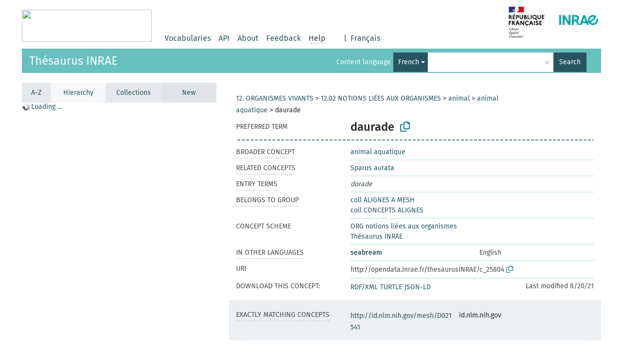

--- FILE ---
content_type: text/html; charset=UTF-8
request_url: https://consultation.vocabulaires-ouverts.inrae.fr/thesaurus-inrae/en/page/c_25804?clang=fr
body_size: 5194
content:
<!DOCTYPE html>
<html dir="ltr" lang="en">
<head>
<base href="https://consultation.vocabulaires-ouverts.inrae.fr/">
<link rel="shortcut icon" href="favicon.ico">
<meta http-equiv="X-UA-Compatible" content="IE=Edge">
<meta http-equiv="Content-Type" content="text/html; charset=UTF-8">
<meta name="viewport" content="width=device-width, initial-scale=1.0">
<meta name="format-detection" content="telephone=no">
<meta name="generator" content="Skosmos 2.16" />
<link href="vendor/twbs/bootstrap/dist/css/bootstrap.min.css" media="screen, print" rel="stylesheet" type="text/css">
<link href="vendor/vakata/jstree/dist/themes/default/style.min.css" media="screen, print" rel="stylesheet" type="text/css">
<link href="vendor/davidstutz/bootstrap-multiselect/dist/css/bootstrap-multiselect.min.css" media="screen, print" rel="stylesheet" type="text/css">
<link href="resource/css/fira.css" media="screen, print" rel="stylesheet" type="text/css">
<link href="resource/fontawesome/css/fontawesome.css" media="screen, print" rel="stylesheet" type="text/css">
<link href="resource/fontawesome/css/regular.css" media="screen, print" rel="stylesheet" type="text/css">
<link href="resource/fontawesome/css/solid.css" media="screen, print" rel="stylesheet" type="text/css">
<link href="resource/css/styles.css" media="screen, print" rel="stylesheet" type="text/css">
<link href="resource/css/styles.init.css" media="screen, print" rel="stylesheet" type="text/css">
<link href="resource/css/stylesheet.css" media="screen, print" rel="stylesheet" type="text/css">

<title>Skosmos: Thesaurus INRAE: daurade</title>
</head>
<body class="vocab-thesaurus-inrae">
  <noscript>
    <strong>We're sorry but Skosmos doesn't work properly without JavaScript enabled. Please enable it to continue.</strong>
  </noscript>
  <a id="skiptocontent" href="thesaurus-inrae/en/page/c_25804?clang=fr#maincontent">Skip to main content</a>
  <div class="topbar-container topbar-white">
    <div class="topbar topbar-white">
      <a href="https://vocabulaires-ouverts.inrae.fr/">
		<img width="267" height="66" src="https://vocabulaires-ouverts.inrae.fr/wp-content/uploads/sites/50/2022/09/cropped-logo-VOINRAE-267x66.png" />
	  </a>
	  <div id="topbar-service-helper">
  <a  class="service-en" href="en/?clang=fr"><h1 id="service-name"></h1></a>
</div>
<div id="topbar-language-navigation">

  <div id="navigation">
    <a href="en/?clang=fr" id="navi1" class="navigation-font" >
    Vocabularies    </a>
    <a href="api"  class="navigation-font">
    API
    </a>
    <a href="en/about?clang=fr" id="navi2" class="navigation-font">
    About    </a>
    <a href="thesaurus-inrae/en/feedback?clang=fr" id="navi3" class="navigation-font">
    Feedback    </a>
    <span id="navi4" class="skosmos-tooltip-wrapper skosmos-tooltip t-bottom" tabindex="0" data-title="Hover your cursor over the text with a dotted underline to see instructions about the property. &#xa; &#xa; For truncation search, please use the symbol * as in animal or patent. For ends of search words, the search will be truncated automatically, even if the truncation symbol is not entered manually: thus, cat will yield the same results as cat.">
      <span class="navigation-font">Help</span>
    </span>
  </div>

      <div id="language"><span class="navigation-font">|</span>
                        <a id="language-fr" class="navigation-font" href="thesaurus-inrae/fr/page/c_25804?clang=fr"> Français</a>
                                </div>
  


</div>

<!-- top-bar ENDS HERE -->
      <div style="display: block;margin-left: auto">
        <a href="https://www.inrae.fr/">
          <img width="200" height="86" src="resource/pics/Picture.png" />
        </a>
      </div>

    </div>
  </div>
    <div class="headerbar">
    <div class="header-row"><div class="headerbar-coloured"></div><div class="header-left">
  <h1><a href="thesaurus-inrae/en/?clang=fr">Thésaurus INRAE</a></h1>
</div>
<div class="header-float">
      <h2 class="sr-only">Search from vocabulary</h2>
    <div class="search-vocab-text"><p>Content language</p></div>
    <form class="navbar-form" role="search" name="text-search" action="thesaurus-inrae/en/search">
    <input style="display: none" name="clang" value="fr" id="lang-input">
    <div class="input-group">
      <div class="input-group-btn">
        <label class="sr-only" for="lang-dropdown-toggle">Content and search language</label>
        <button type="button" class="btn btn-default dropdown-toggle" data-bs-toggle="dropdown" aria-expanded="false" id="lang-dropdown-toggle">French<span class="caret"></span></button>
        <ul class="dropdown-menu" aria-labelledby="lang-dropdown-toggle">
                            <li><a class="dropdown-item" href="thesaurus-inrae/en/page/c_25804" class="lang-button" hreflang="en">English</a></li>
                    <li><a class="dropdown-item" href="thesaurus-inrae/en/page/c_25804?clang=fr" class="lang-button" hreflang="fr">French</a></li>
                            <li>
            <a class="dropdown-item" href="thesaurus-inrae/en/page/c_25804?clang=fr&amp;anylang=on"
              class="lang-button" id="lang-button-all">Any language</a>
            <input name="anylang" type="checkbox">
          </li>
        </ul>
      </div><!-- /btn-group -->
      <label class="sr-only" for="search-field">Enter search term</label>
      <input id="search-field" type="text" class="form-control" name="q" value="">
      <div class="input-group-btn">
        <label class="sr-only" for="search-all-button">Submit search</label>
        <button id="search-all-button" type="submit" class="btn btn-primary">Search</button>
      </div>
    </div>
      </form>
</div>
</div>  </div>
    <div class="main-container">
        <div id="sidebar">
          <div class="sidebar-buttons">
                <h2 class="sr-only">Sidebar listing: list and traverse vocabulary contents by a criterion</h2>
        <ul class="nav nav-tabs nav-four-wide">
                                      <h3 class="sr-only">List vocabulary concepts alphabetically</h3>
                    <li id="alpha" class="nav-item"><a class="nav-link" href="thesaurus-inrae/en/index?clang=fr">A-Z</a></li>
                                                  <h3 class="sr-only">List vocabulary concepts hierarchically</h3>
                    <li id="hierarchy" class="nav-item">
            <a class="nav-link active" href="#" id="hier-trigger"
                        >Hierarchy            </a>
          </li>
                              <h3 class="sr-only">List vocabulary concepts and groupings hierarchically</h3>
          <li id="groups" class="nav-item"><a class="nav-link" href="thesaurus-inrae/en/groups?clang=fr">Collections</a></li>
                                                  <h3 class="sr-only">List vocabulary concepts by newest additions</h3>
                              <li id="changes" class="nav-item"><a class="nav-link" href="thesaurus-inrae/en/new?clang=fr">New</a></li>
                                      </ul>
      </div>
      
            <h4 class="sr-only">Listing vocabulary concepts alphabetically</h4>
            <div class="sidebar-grey  concept-hierarchy">
        <div id="alphabetical-menu">
                  </div>
              </div>
        </div>
    
            <main id="maincontent" tabindex="-1">
                  <div class="content">
        <div id="content-top"></div>
                                   <h2 class="sr-only">Concept information</h2>
                                    <div class="concept-info">
                <div class="concept-main">
                                            <div class="row">
                                                                                                                                    <div class="crumb-path">
                                                                                    <a class="propertyvalue bread-crumb" href="thesaurus-inrae/en/page/c_24402?clang=fr">12. ORGANISMES VIVANTS</a><span class="bread-crumb"> > </span>
                                                                                                                                                                            <a class="propertyvalue bread-crumb" href="thesaurus-inrae/en/page/d_1202?clang=fr">12.02 NOTIONS LIÉES AUX ORGANISMES</a><span class="bread-crumb"> > </span>
                                                                                                                                                                            <a class="propertyvalue bread-crumb" href="thesaurus-inrae/en/page/c_7217?clang=fr">animal</a><span class="bread-crumb"> > </span>
                                                                                                                                                                            <a class="propertyvalue bread-crumb" href="thesaurus-inrae/en/page/c_2065?clang=fr">animal aquatique</a><span class="bread-crumb"> > </span>
                                                                                                                                                                            <span class="bread-crumb propertylabel-pink">daurade</span>
                                                                                                                                                                    </div>
                                                                                    </div>
                                        <div class="row property prop-preflabel"><div class="property-label property-label-pref"><h3 class="versal">
                                                                                                    Preferred term
                                                            </h3></div><div class="property-value-column"><span class="prefLabel conceptlabel" id="pref-label">daurade</span>
                                                                                        &nbsp;
                            <button type="button" data-bs-toggle="tooltip" data-bs-placement="button" title="Copy to clipboard" class="btn btn-default btn-xs copy-clipboard" for="#pref-label"><span class="fa-regular fa-copy"></span></button></div><div class="col-md-12"><div class="preflabel-spacer"></div></div></div>
                                                             <div class="row property prop-skos_broader">
                            <div class="property-label">
                                <h3 class="versal               property-click skosmos-tooltip-wrapper skosmos-tooltip t-top" data-title="Broader concept
              ">
                                                                            Broader concept
                                                                    </h3>
                            </div>
                            <div class="property-value-column"><div class="property-value-wrapper">
                                                                            <ul>
                                                                                             <li>
                                                                                                                                                                                                                                                                                                             <a href="thesaurus-inrae/en/page/c_2065?clang=fr"> animal aquatique</a>
                                                                                                                                                                                                                                                                                                                                                                                                                </li>
                                                                                    </ul>
                                                                    </div></div></div>
                                                                                 <div class="row property prop-skos_related">
                            <div class="property-label">
                                <h3 class="versal               property-click skosmos-tooltip-wrapper skosmos-tooltip t-top" data-title="Concepts related to this concept.
              ">
                                                                            Related concepts
                                                                    </h3>
                            </div>
                            <div class="property-value-column"><div class="property-value-wrapper">
                                                                            <ul>
                                                                                             <li>
                                                                                                                                                                                                                                                                                                             <a href="thesaurus-inrae/en/page/c_25005?clang=fr"> Sparus aurata</a>
                                                                                                                                                                                                                                                                                                                                                                                                                </li>
                                                                                    </ul>
                                                                    </div></div></div>
                                                                                 <div class="row property prop-skos_altLabel">
                            <div class="property-label">
                                <h3 class="versal               property-click skosmos-tooltip-wrapper skosmos-tooltip t-top" data-title="Alternative terms for the concept.
              ">
                                                                            Entry terms
                                                                    </h3>
                            </div>
                            <div class="property-value-column"><div class="property-value-wrapper">
                                                                            <ul>
                                                                                             <li>
                                                                                                                                                                                                                                     <span class="replaced">dorade</span>
                                                                                                                                                            </li>
                                                                                    </ul>
                                                                    </div></div></div>
                                                                                 <div class="row property prop-skosmos_memberOf">
                            <div class="property-label">
                                <h3 class="versal               property-click skosmos-tooltip-wrapper skosmos-tooltip t-top" data-title="Group which the concept belongs to.
              ">
                                                                            Belongs to group
                                                                    </h3>
                            </div>
                            <div class="property-value-column"><div class="property-value-wrapper">
                                                                            <ul>
                                                                                             <li>
                                                                                                                                                                                                                                                                                                             <a href="thesaurus-inrae/en/page/gr_7f1b79e6?clang=fr"> coll ALIGNES A MESH</a>
                                                                                                                                                                                                                                                                                                                                                                                                                </li>
                                                                                             <li>
                                                                                                                                                                                                                                                                                                             <a href="thesaurus-inrae/en/page/gr_45b18adc?clang=fr"> coll CONCEPTS ALIGNES</a>
                                                                                                                                                                                                                                                                                                                                                                                                                </li>
                                                                                    </ul>
                                                                    </div></div></div>
                                                                                 <div class="row property prop-skos_inScheme">
                            <div class="property-label">
                                <h3 class="versal              ">
                                                                            Concept scheme
                                                                    </h3>
                            </div>
                            <div class="property-value-column"><div class="property-value-wrapper">
                                                                            <ul>
                                                                                             <li>
                                                                                                                                                                                                                                                                                                             <a href="thesaurus-inrae/en/page/mt_26191?clang=fr"> ORG notions liées aux organismes</a>
                                                                                                                                                                                                                                                                                                                                                                                                                </li>
                                                                                             <li>
                                                                                                                                                                                                                                                                                                             <a href="thesaurus-inrae/en/page/thesaurusINRAE?clang=fr"> Thésaurus INRAE</a>
                                                                                                                                                                                                                                                                                                                                                                                                                </li>
                                                                                    </ul>
                                                                    </div></div></div>
                                                                                        <div class="row property prop-other-languages">
                        <div class="property-label"><h3 class="versal property-click skosmos-tooltip-wrapper skosmos-tooltip t-top" data-title="Terms for the concept in other languages." >In other languages</h3></div>
                        <div class="property-value-column">
                            <div class="property-value-wrapper">
                                <ul>
                                                                                                                        <li class="row other-languages first-of-language">
                                                <div class="col-6 versal versal-pref">
                                                                                                                                                                <a href='thesaurus-inrae/en/page/c_25804' hreflang='en'>seabream</a>
                                                                                                    </div>
                                                <div class="col-6 versal"><p>English</p></div>
                                            </li>
                                                                                                            </ul>
                            </div>
                        </div>
                    </div>
                                <div class="row property prop-uri">
                    <div class="property-label"><h3 class="versal">URI</h3></div>
                    <div class="property-value-column">
                        <div class="property-value-wrapper">
                            <span class="versal uri-input-box" id="uri-input-box">http://opendata.inrae.fr/thesaurusINRAE/c_25804</span>
                            <button type="button" data-bs-toggle="tooltip" data-bs-placement="button" title="Copy to clipboard" class="btn btn-default btn-xs copy-clipboard" for="#uri-input-box">
                                <span class="fa-regular fa-copy"></span>
                            </button>
                        </div>
                    </div>
                </div>
                <div class="row">
                    <div class="property-label"><h3 class="versal">Download this concept:</h3></div>
                    <div class="property-value-column">
<span class="versal concept-download-links"><a href="rest/v1/thesaurus-inrae/data?uri=http%3A%2F%2Fopendata.inrae.fr%2FthesaurusINRAE%2Fc_25804&amp;format=application/rdf%2Bxml">RDF/XML</a>
          <a href="rest/v1/thesaurus-inrae/data?uri=http%3A%2F%2Fopendata.inrae.fr%2FthesaurusINRAE%2Fc_25804&amp;format=text/turtle">
            TURTLE</a>
          <a href="rest/v1/thesaurus-inrae/data?uri=http%3A%2F%2Fopendata.inrae.fr%2FthesaurusINRAE%2Fc_25804&amp;format=application/ld%2Bjson">JSON-LD</a>
        </span><span class="versal date-info"> Last modified 8/20/21</span>                    </div>
                </div>
            </div>
            <!-- appendix / concept mapping properties -->
            <div
                    class="concept-appendix hidden"
                    data-concept-uri="http://opendata.inrae.fr/thesaurusINRAE/c_25804"
                    data-concept-type="skos:Concept"
            >
            </div>
            </div>
        
    

<template id="property-mappings-template">
    {{#each properties}}
    <div class="row{{#ifDeprecated concept.type 'skosext:DeprecatedConcept'}} deprecated{{/ifDeprecated}} property prop-{{ id }}">
        <div class="property-label"><h3 class="versal{{#ifNotInDescription type description}} property-click skosmos-tooltip-wrapper skosmos-tooltip t-top" data-title="{{ description }}{{/ifNotInDescription}}">{{label}}</h3></div>
        <div class="property-value-column">
            {{#each values }} {{! loop through ConceptPropertyValue objects }}
            {{#if prefLabel }}
            <div class="row">
                <div class="col-5">
                    <a class="versal" href="{{hrefLink}}">{{#if notation }}<span class="versal">{{ notation }} </span>{{/if}}{{ prefLabel }}</a>
                    {{#ifDifferentLabelLang lang }}<span class="propertyvalue"> ({{ lang }})</span>{{/ifDifferentLabelLang}}
                </div>
                {{#if vocabName }}
                    <span class="appendix-vocab-label col-7">{{ vocabName }}</span>
                {{/if}}
            </div>
            {{/if}}
            {{/each}}
        </div>
    </div>
    {{/each}}
</template>

        <div id="content-bottom"></div>
      </div>
    </main>
            <footer id="footer"></footer>
  </div>
  <script>
<!-- translations needed in javascript -->
var noResultsTranslation = "No results";
var loading_text = "Loading more items";
var loading_failed_text = "Error: Loading more items failed!";
var loading_retry_text = "Retry";
var jstree_loading = "Loading ...";
var results_disp = "All %d results displayed";
var all_vocabs  = "from all";
var n_selected = "selected";
var missing_value = "Value is required and can not be empty";
var expand_paths = "show all # paths";
var expand_propvals = "show all # values";
var hiertrans = "Hierarchy";
var depr_trans = "Deprecated concept";
var sr_only_translations = {
  hierarchy_listing: "Hierarchical listing of vocabulary concepts",
  groups_listing: "Hierarchical listing of vocabulary concepts and groupings",
};

<!-- variables passed through to javascript -->
var lang = "en";
var content_lang = "fr";
var vocab = "thesaurus-inrae";
var uri = "http://opendata.inrae.fr/thesaurusINRAE/c_25804";
var prefLabels = [{"lang": "fr","label": "daurade"}];
var uriSpace = "http://opendata.inrae.fr/thesaurusINRAE/";
var showNotation = false;
var sortByNotation = null;
var languageOrder = ["fr","en"];
var vocShortName = "Thesaurus INRAE";
var explicitLangCodes = false;
var pluginParameters = [];
</script>

<script type="application/ld+json">
{"@context":{"skos":"http://www.w3.org/2004/02/skos/core#","isothes":"http://purl.org/iso25964/skos-thes#","rdfs":"http://www.w3.org/2000/01/rdf-schema#","owl":"http://www.w3.org/2002/07/owl#","dct":"http://purl.org/dc/terms/","dc11":"http://purl.org/dc/elements/1.1/","uri":"@id","type":"@type","lang":"@language","value":"@value","graph":"@graph","label":"rdfs:label","prefLabel":"skos:prefLabel","altLabel":"skos:altLabel","hiddenLabel":"skos:hiddenLabel","broader":"skos:broader","narrower":"skos:narrower","related":"skos:related","inScheme":"skos:inScheme","schema":"http://schema.org/","wd":"http://www.wikidata.org/entity/","wdt":"http://www.wikidata.org/prop/direct/","thesaurusinrae":"http://opendata.inrae.fr/thesaurusINRAE/"},"graph":[{"uri":"thesaurusinrae:c_2065","type":"skos:Concept","narrower":{"uri":"thesaurusinrae:c_25804"},"prefLabel":[{"lang":"fr","value":"animal aquatique"},{"lang":"en","value":"aquatic animal"}]},{"uri":"thesaurusinrae:c_25005","type":"skos:Concept","prefLabel":[{"lang":"fr","value":"Sparus aurata"},{"lang":"en","value":"Sparus aurata"}],"related":{"uri":"thesaurusinrae:c_25804"}},{"uri":"thesaurusinrae:c_25804","type":"skos:Concept","dct:modified":{"type":"http://www.w3.org/2001/XMLSchema#dateTime","value":"2021-08-20T08:50:48"},"altLabel":{"lang":"fr","value":"dorade"},"broader":{"uri":"thesaurusinrae:c_2065"},"skos:exactMatch":{"uri":"http://id.nlm.nih.gov/mesh/D021541"},"inScheme":[{"uri":"thesaurusinrae:mt_26191"},{"uri":"thesaurusinrae:thesaurusINRAE"}],"prefLabel":[{"lang":"fr","value":"daurade"},{"lang":"en","value":"seabream"}],"related":{"uri":"thesaurusinrae:c_25005"}},{"uri":"thesaurusinrae:gr_45b18adc","type":"skos:Collection","skos:member":{"uri":"thesaurusinrae:gr_7f1b79e6"},"prefLabel":[{"lang":"en","value":"coll MAPPED CONCEPTS"},{"lang":"fr","value":"coll CONCEPTS ALIGNES"}]},{"uri":"thesaurusinrae:gr_7f1b79e6","type":"skos:Collection","skos:member":{"uri":"thesaurusinrae:c_25804"},"prefLabel":[{"lang":"en","value":"coll MAPPED TO MESH"},{"lang":"fr","value":"coll ALIGNES A MESH"}]},{"uri":"thesaurusinrae:mt_26191","type":"skos:ConceptScheme","prefLabel":[{"lang":"en","value":"ORG organisms related notions"},{"lang":"fr","value":"ORG notions liées aux organismes"}]},{"uri":"thesaurusinrae:thesaurusINRAE","type":["http://www.w3.org/ns/adms#Asset","skos:ConceptScheme","owl:Ontology"],"prefLabel":[{"lang":"en","value":"INRAE thesaurus"},{"lang":"fr","value":"Thésaurus INRAE"}]}]}
</script>
<script src="vendor/components/jquery/jquery.min.js"></script>
<script src="vendor/components/handlebars.js/handlebars.min.js"></script>
<script src="vendor/vakata/jstree/dist/jstree.min.js"></script>
<script src="vendor/twitter/typeahead.js/dist/typeahead.bundle.min.js"></script>
<script src="vendor/davidstutz/bootstrap-multiselect/dist/js/bootstrap-multiselect.min.js"></script>
<script src="vendor/twbs/bootstrap/dist/js/bootstrap.bundle.js"></script>
<script src="vendor/etdsolutions/waypoints/jquery.waypoints.min.js"></script>
<script src="vendor/newerton/jquery-mousewheel/jquery.mousewheel.min.js"></script>
<script src="vendor/pamelafox/lscache/lscache.min.js"></script>
<script src="resource/js/config.js"></script>
<script src="resource/js/hierarchy.js"></script>
<script src="resource/js/groups.js"></script>
<script src="resource/js/scripts.js"></script>
<script src="resource/js/docready.js"></script>

    </body>
</html>
